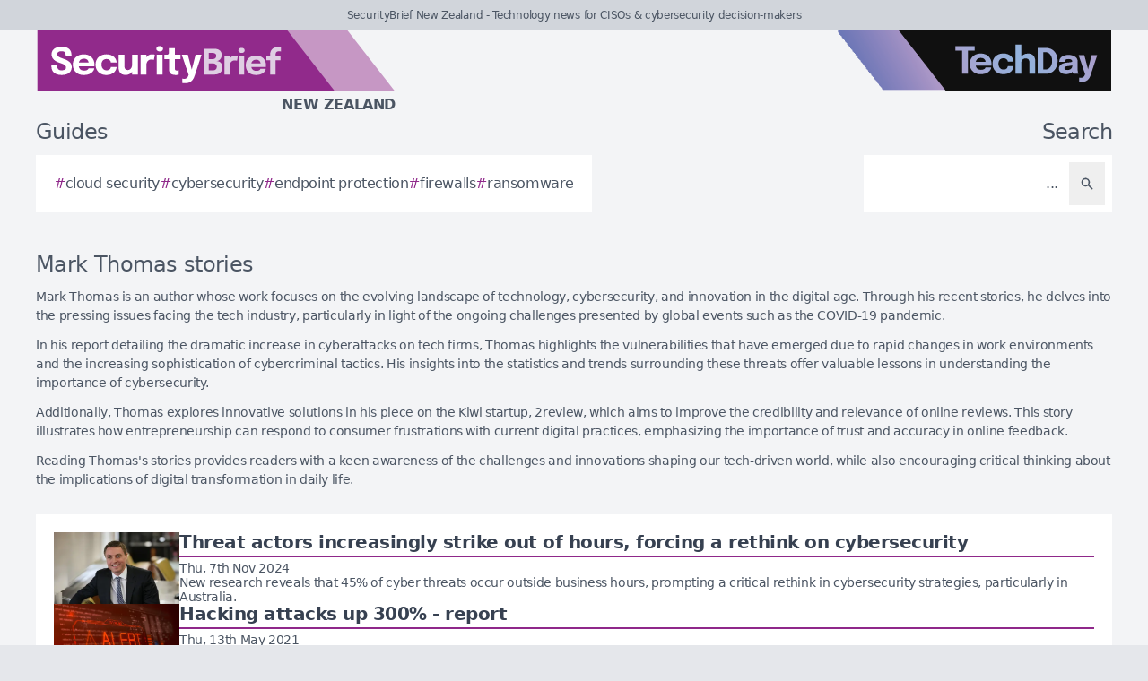

--- FILE ---
content_type: text/html; charset=utf-8
request_url: https://securitybrief.co.nz/tag/mark-thomas
body_size: 5809
content:
<!DOCTYPE html>
<html lang="en">
	<head>
		<title>Mark Thomas stories - SecurityBrief New Zealand</title>
<meta charset="utf-8">
<meta name="viewport" content="width=device-width, initial-scale=1.0">
<link rel="canonical" href="https://securitybrief.co.nz/tag/mark-thomas">
<meta name="csrf-param" content="authenticity_token" />
<meta name="csrf-token" content="-4wDo_o0OlvhZ67xY0BIPoN95UWGRcNiCX7RtzVYU_Pki6sfPyzBRTZTUNO7MUo9PK019KqLAq3lBtC0h_4k9A" />

<link rel="stylesheet" href="/assets/frontend-dd1de55e.css" />
<link rel="icon" type="image/png" href="/brands/sb-nz-icon-32.png" sizes="32x32" />
<link rel="icon" type="image/png" href="/brands/sb-nz-icon-16.png" sizes="16x16" />
<link rel="shortcut icon" type="image/png" href="/brands/sb-nz-icon-32.png" sizes="32x32" />
<link rel="apple-touch-icon" type="image/png" href="/brands/sb-nz-apple-touch-icon.png" sizes="180x180" />
<link rel="shortcut icon" type="image/png" href="/brands/sb-nz-shortcut-icon.png" sizes="800x800" />
	<link rel="alternate" type="application/rss+xml" title="SecurityBrief New Zealand RSS Feed" href="/feed">
<meta name="title" content="Mark Thomas stories - SecurityBrief New Zealand">
<meta name="description" content="A list of all Mark Thomas stories - SecurityBrief New Zealand.">
<meta name="keywords" content="Mark Thomas">
<meta name="image" content="https://securitybrief.co.nz/brands/og-image-sb-nz.png">
<meta property="twitter:card" content="summary_large_image">
<meta property="twitter:site" content="@techday_nz">
<meta property="twitter:creator" content="@techday_nz">
<meta property="twitter:title" content="Mark Thomas stories - SecurityBrief New Zealand">
<meta property="twitter:description" content="A list of all Mark Thomas stories - SecurityBrief New Zealand.">
<meta property="twitter:image" content="https://securitybrief.co.nz/brands/og-image-sb-nz.png">
<meta property="og:title" content="Mark Thomas stories - SecurityBrief New Zealand">
<meta property="og:description" content="A list of all Mark Thomas stories - SecurityBrief New Zealand.">
<meta property="og:type" content="article">
<meta property="og:locale" content=en-NZ>
<meta property="og:url" content="https://securitybrief.co.nz/tag/mark-thomas">
<meta property="og:site_name" content="SecurityBrief New Zealand">
<meta property="og:image" content="https://securitybrief.co.nz/brands/og-image-sb-nz.png">
<meta property="og:image:width" content="1200">
<meta property="og:image:height" content="630">
<meta property="og:image:alt" content="SecurityBrief New Zealand logo">
<meta name="robots" content="index, follow, max-image-preview:large, max-snippet:-1, max-video-preview:-1" />
	<script type="application/ld+json">
  {
    "@context": "https://schema.org",
    "@type": "WebSite",
    "url": "https://securitybrief.co.nz",
    "name": "SecurityBrief New Zealand",
    "description": "Technology news for CISOs & cybersecurity decision-makers",
    "potentialAction": {
        "@type": "SearchAction",
        "target": {
          "@type": "EntryPoint",
          "urlTemplate": "https://securitybrief.co.nz/results?search={search_term_string}"
        },
        "query-input": "required name=search_term_string"
    }
  }
</script>
		<style>
			:root {
				--sitecolour: hsl(303 56% 36%);
				--logowidth: 401px;
				--smalllogowidth: 267px;
			}
		</style>

	</head>
	<body>
		<div class="box-container">
			<div class="flex flex-col gap-5 lg:gap-10">
		<div class="w-full px-3 py-2 text-center text-xs xl:text-sm  leading-normal text-gray-600 bg-gray-300">
			SecurityBrief New Zealand - Technology news for CISOs &amp; cybersecurity decision-makers
		</div>
	<div class="w-full flex flex-wrap justify-between">
		<a href="/" class="px-5 lg:px-10">
			<img class="logo" src="/brands/sb-nz-new-logo.svg" alt="SecurityBrief New Zealand logo">
			<div class="region">
				New Zealand
			</div>
		</a>
			<div class="hidden lg:flex px-10">
				<a href="https://techday.co.nz">
					<img src="/brands/td-new-logo.svg" alt="TechDay logo" style="width: 307px; height: 67px; ">
				</a>
			</div>
	</div>
		<div class="flex flex-wrap justify-between px-0 md:px-5 lg:px-10 gap-5 lg:gap-10">
			<div class="zone">
				<h2 class="soft-head">
					Guides
				</h2>
				<div class="horizontal-box gap-y-2 md:gap-y-4 gap-x-4">
						<a href="https://techday.co.nz/tag/cloud-security">
							<div class="hashbox">
								<div class="hash">
									#
								</div>
								<div class="hashtag">
									cloud security
								</div>
							</div>
						</a>
						<a href="https://techday.co.nz/tag/cybersecurity">
							<div class="hashbox">
								<div class="hash">
									#
								</div>
								<div class="hashtag">
									cybersecurity
								</div>
							</div>
						</a>
						<a href="https://techday.co.nz/tag/endpoint-protection">
							<div class="hashbox">
								<div class="hash">
									#
								</div>
								<div class="hashtag">
									endpoint protection
								</div>
							</div>
						</a>
						<a href="https://techday.co.nz/tag/firewalls">
							<div class="hashbox">
								<div class="hash">
									#
								</div>
								<div class="hashtag">
									firewalls
								</div>
							</div>
						</a>
						<a href="https://techday.co.nz/tag/ransomware">
							<div class="hashbox">
								<div class="hash">
									#
								</div>
								<div class="hashtag">
									ransomware
								</div>
							</div>
						</a>
				</div>
			</div>
			<div class="zone hide-section pb-8 md:pb-0 ">
				<h2 class="soft-head w-full text-start lg:text-end">
					Search
				</h2>
				<form action="/results" accept-charset="UTF-8" method="get">
					<div class="horizontal-box p-2">
						<input type="text" name="search" id="search" class="flex-auto text-right bg-transparent border-none text-base  leading-normal text-gray-600 placeholder-gray-600 focus:ring-0 focus:ring-offset-0 p-3" placeholder="..." aria-label="Search" />
						<button type="submit" aria-label="Search" class='p-3 text-gray-400 hover:opacity-75'><svg xmlns="http://www.w3.org/2000/svg" class="btn-icon" viewBox="0 0 20 20" fill="currentColor">
								<path fill-rule="evenodd" d="M8 4a4 4 0 100 8 4 4 0 000-8zM2 8a6 6 0 1110.89 3.476l4.817 4.817a1 1 0 01-1.414 1.414l-4.816-4.816A6 6 0 012 8z" clip-rule="evenodd" />
							</svg></button>
					</div>
</form>			</div>
		</div>
</div>

			<main>
				
				<div class="zone">
		<div class="flex flex-col gap-2">
			<h1 class="soft-head">
				Mark Thomas stories
			</h1>
			<div class="px-6 pb-4 text-sm text-gray-600 md:px-0">
				<p>Mark Thomas is an author whose work focuses on the evolving landscape of technology, cybersecurity, and innovation in the digital age. Through his recent stories, he delves into the pressing issues facing the tech industry, particularly in light of the ongoing challenges presented by global events such as the COVID-19 pandemic.</p><p>In his report detailing the dramatic increase in cyberattacks on tech firms, Thomas highlights the vulnerabilities that have emerged due to rapid changes in work environments and the increasing sophistication of cybercriminal tactics. His insights into the statistics and trends surrounding these threats offer valuable lessons in understanding the importance of cybersecurity.</p><p>Additionally, Thomas explores innovative solutions in his piece on the Kiwi startup, 2review, which aims to improve the credibility and relevance of online reviews. This story illustrates how entrepreneurship can respond to consumer frustrations with current digital practices, emphasizing the importance of trust and accuracy in online feedback.</p><p>Reading Thomas's stories provides readers with a keen awareness of the challenges and innovations shaping our tech-driven world, while also encouraging critical thinking about the implications of digital transformation in daily life.</p>
			</div>
		</div>
	<div class="flex flex-col gap-5 lg:flex-row">
		<div class="flex flex-col">
			<div class="vertical-box">
					<a href="https://securitybrief.com.au/story/threat-actors-increasingly-strike-out-of-hours-forcing-a-rethink-on-cybersecurity" class="flex w-full flex-col gap-2 hover:opacity-75 md:flex-row md:gap-5">
	<img alt="Mt bio4" class="half-img" src="/uploads/story/2024/11/07/preview_MT_bio4.webp">
	<div class="flex w-full flex-col">
		<h3 class="mb-1 line-clamp-2 text-xl font-bold leading-tiny text-gray-700">
			Threat actors increasingly strike out of hours, forcing a rethink on cybersecurity
		</h3>
		<div class="flex flex-col flex-wrap gap-2 pt-1 md:flex-row md:items-center md:justify-between" style="border-top: 2px solid hsl(303 56% 36%);">
			<div class="text-sm leading-4 text-gray-600">
				Thu, 7th Nov 2024
			</div>
			<div class="flex flex-wrap items-end gap-x-2">
			</div>
		</div>
		<div class="intro text-sm leading-4">
			New research reveals that 45% of cyber threats occur outside business hours, prompting a critical rethink in cybersecurity strategies, particularly in Australia.
		</div>
	</div>
</a>

					<a href="https://securitybrief.co.nz/story/hacking-attacks-up-300-report" class="flex w-full flex-col gap-2 hover:opacity-75 md:flex-row md:gap-5">
	<img alt="Gettyimages 1257928604  1 " class="half-img" src="/uploads/story/2021/05/13/preview_GettyImages-1257928604__1_.webp">
	<div class="flex w-full flex-col">
		<h3 class="mb-1 line-clamp-2 text-xl font-bold leading-tiny text-gray-700">
			Hacking attacks up 300% - report
		</h3>
		<div class="flex flex-col flex-wrap gap-2 pt-1 md:flex-row md:items-center md:justify-between" style="border-top: 2px solid hsl(303 56% 36%);">
			<div class="text-sm leading-4 text-gray-600">
				Thu, 13th May 2021
			</div>
			<div class="flex flex-wrap items-end gap-x-2">
			</div>
		</div>
		<div class="intro text-sm leading-4">
			Hackers are taking advantage of global destabilisation by targeting essential industries and common vulnerabilities from the shift to remote working.
		</div>
	</div>
</a>

					<a href="https://securitybrief.asia/story/report-tech-industry-most-attacked-sector" class="flex w-full flex-col gap-2 hover:opacity-75 md:flex-row md:gap-5">
	<img alt="Gettyimages 1020456586" class="half-img" src="/uploads/story/2020/05/22/preview_GettyImages-1020456586.webp">
	<div class="flex w-full flex-col">
		<h3 class="mb-1 line-clamp-2 text-xl font-bold leading-tiny text-gray-700">
			Report: Tech industry most attacked sector
		</h3>
		<div class="flex flex-col flex-wrap gap-2 pt-1 md:flex-row md:items-center md:justify-between" style="border-top: 2px solid hsl(303 56% 36%);">
			<div class="text-sm leading-4 text-gray-600">
				Fri, 22nd May 2020
			</div>
			<div class="flex flex-wrap items-end gap-x-2">
			</div>
		</div>
		<div class="intro text-sm leading-4">
			Tech firms face a growing onslaught as cyber criminals exploit COVID-19 disruptions; NTT reports a 70% surge in attacks, with IoT weaponisation on the rise.
		</div>
	</div>
</a>

					<a href="https://ecommercenews.co.nz/story/kiwi-startup-looks-to-make-reviews-matter" class="flex w-full flex-col gap-2 hover:opacity-75 md:flex-row md:gap-5">
	<img alt="Five stars" class="half-img" src="/uploads/story/2014/12/05/preview_Five_Stars.webp">
	<div class="flex w-full flex-col">
		<h3 class="mb-1 line-clamp-2 text-xl font-bold leading-tiny text-gray-700">
			Kiwi startup looks to make reviews matter
		</h3>
		<div class="flex flex-col flex-wrap gap-2 pt-1 md:flex-row md:items-center md:justify-between" style="border-top: 2px solid hsl(89 53% 51%);">
			<div class="text-sm leading-4 text-gray-600">
				Wed, 14th Mar 2012
			</div>
			<div class="flex flex-wrap items-end gap-x-2">
			</div>
		</div>
		<div class="intro text-sm leading-4">
			How many online critiques have you read that turned out to be wildly off the mark? 2review founder Mark Thomas thinks there&#39;s a better way.
		</div>
	</div>
</a>

			</div>
		</div>
	</div>
</div>

			</main>
			<div class="hide-section">
	<footer>
		<div class="hide-section flex flex-wrap justify-between xl:flex-nowrap">
			<div class="hide-section flex w-full flex-col gap-y-5 border-t border-gray-200 p-5 lg:gap-y-10 lg:p-10">
				<div class="flex">
					<a href="https://techday.co.nz">
						<img src="/brands/td-left-new-logo.svg" alt="TechDay logo" style="height: 67px; width: 307px;">
					</a>
				</div>
				<div class="flex">
					<div>
						<h2 class="soft-head p-0">
							Our Kiwi network
						</h2>
						<div class="grid gap-10 sm:grid-cols-2 md:grid-cols-3 lg:grid-cols-4">
								<div class="pl-4 border-l-2 border-gray-200">
									<div class="flex flex-col gap-1" style="width: 210px;">
										<a href="https://cfotech.co.nz">
											<img src="/brands/cfo-nz-new-logo.svg" alt="CFOtech logo" style="height: 30px; width: 210px;">
										</a>
										<div class="text-xl font-bold text-gray-700">
											Fintech
										</div>
										<div class="pb-1 text-sm text-gray-600">
											Technology news for CFOs &amp; financial decision-makers
										</div>
										<div class="flex gap-3">
											<a href="https://cfotech.co.nz">
												<div class='btn'>
													<div class="text-xs">
														Visit
													</div>
													<svg xmlns="http://www.w3.org/2000/svg" fill="none" viewBox="0 0 24 24" stroke-width="1.5" stroke="currentColor" class="btn-icon">
														<path stroke-linecap="round" stroke-linejoin="round" d="M11.25 4.5l7.5 7.5-7.5 7.5m-6-15l7.5 7.5-7.5 7.5" />
													</svg>
												</div>
											</a>
											<a href="https://cfotech.co.nz/media-kit">
												<div class='btn'>
													<div class="text-xs">
														Media Kit
													</div>
													<svg xmlns="http://www.w3.org/2000/svg" fill="none" viewBox="0 0 24 24" stroke-width="1.5" stroke="currentColor" class="btn-icon">
														<path stroke-linecap="round" stroke-linejoin="round" d="M11.25 4.5l7.5 7.5-7.5 7.5m-6-15l7.5 7.5-7.5 7.5" />
													</svg>
												</div>
											</a>
										</div>
									</div>
								</div>
								<div class="pl-4 border-l-2 border-gray-200">
									<div class="flex flex-col gap-1" style="width: 210px;">
										<a href="https://channellife.co.nz">
											<img src="/brands/cl-nz-new-logo.svg" alt="ChannelLife logo" style="height: 30px; width: 210px;">
										</a>
										<div class="text-xl font-bold text-gray-700">
											Industry
										</div>
										<div class="pb-1 text-sm text-gray-600">
											Industry insider news for technology resellers
										</div>
										<div class="flex gap-3">
											<a href="https://channellife.co.nz">
												<div class='btn'>
													<div class="text-xs">
														Visit
													</div>
													<svg xmlns="http://www.w3.org/2000/svg" fill="none" viewBox="0 0 24 24" stroke-width="1.5" stroke="currentColor" class="btn-icon">
														<path stroke-linecap="round" stroke-linejoin="round" d="M11.25 4.5l7.5 7.5-7.5 7.5m-6-15l7.5 7.5-7.5 7.5" />
													</svg>
												</div>
											</a>
											<a href="https://channellife.co.nz/media-kit">
												<div class='btn'>
													<div class="text-xs">
														Media Kit
													</div>
													<svg xmlns="http://www.w3.org/2000/svg" fill="none" viewBox="0 0 24 24" stroke-width="1.5" stroke="currentColor" class="btn-icon">
														<path stroke-linecap="round" stroke-linejoin="round" d="M11.25 4.5l7.5 7.5-7.5 7.5m-6-15l7.5 7.5-7.5 7.5" />
													</svg>
												</div>
											</a>
										</div>
									</div>
								</div>
								<div class="pl-4 border-l-2 border-gray-200">
									<div class="flex flex-col gap-1" style="width: 210px;">
										<a href="https://ecommercenews.co.nz">
											<img src="/brands/ecn-nz-new-logo.svg" alt="eCommerceNews logo" style="height: 30px; width: 210px;">
										</a>
										<div class="text-xl font-bold text-gray-700">
											Commerce
										</div>
										<div class="pb-1 text-sm text-gray-600">
											Technology news for digital commerce decision-makers
										</div>
										<div class="flex gap-3">
											<a href="https://ecommercenews.co.nz">
												<div class='btn'>
													<div class="text-xs">
														Visit
													</div>
													<svg xmlns="http://www.w3.org/2000/svg" fill="none" viewBox="0 0 24 24" stroke-width="1.5" stroke="currentColor" class="btn-icon">
														<path stroke-linecap="round" stroke-linejoin="round" d="M11.25 4.5l7.5 7.5-7.5 7.5m-6-15l7.5 7.5-7.5 7.5" />
													</svg>
												</div>
											</a>
											<a href="https://ecommercenews.co.nz/media-kit">
												<div class='btn'>
													<div class="text-xs">
														Media Kit
													</div>
													<svg xmlns="http://www.w3.org/2000/svg" fill="none" viewBox="0 0 24 24" stroke-width="1.5" stroke="currentColor" class="btn-icon">
														<path stroke-linecap="round" stroke-linejoin="round" d="M11.25 4.5l7.5 7.5-7.5 7.5m-6-15l7.5 7.5-7.5 7.5" />
													</svg>
												</div>
											</a>
										</div>
									</div>
								</div>
								<div class="pl-4 border-l-2 border-gray-200">
									<div class="flex flex-col gap-1" style="width: 210px;">
										<a href="https://futurefive.co.nz">
											<img src="/brands/f5-nz-new-logo.svg" alt="FutureFive logo" style="height: 30px; width: 210px;">
										</a>
										<div class="text-xl font-bold text-gray-700">
											Consumer tech
										</div>
										<div class="pb-1 text-sm text-gray-600">
											Consumer technology news &amp; reviews from the future
										</div>
										<div class="flex gap-3">
											<a href="https://futurefive.co.nz">
												<div class='btn'>
													<div class="text-xs">
														Visit
													</div>
													<svg xmlns="http://www.w3.org/2000/svg" fill="none" viewBox="0 0 24 24" stroke-width="1.5" stroke="currentColor" class="btn-icon">
														<path stroke-linecap="round" stroke-linejoin="round" d="M11.25 4.5l7.5 7.5-7.5 7.5m-6-15l7.5 7.5-7.5 7.5" />
													</svg>
												</div>
											</a>
											<a href="https://futurefive.co.nz/media-kit">
												<div class='btn'>
													<div class="text-xs">
														Media Kit
													</div>
													<svg xmlns="http://www.w3.org/2000/svg" fill="none" viewBox="0 0 24 24" stroke-width="1.5" stroke="currentColor" class="btn-icon">
														<path stroke-linecap="round" stroke-linejoin="round" d="M11.25 4.5l7.5 7.5-7.5 7.5m-6-15l7.5 7.5-7.5 7.5" />
													</svg>
												</div>
											</a>
										</div>
									</div>
								</div>
								<div class="pl-4 border-l-2 border-gray-200">
									<div class="flex flex-col gap-1" style="width: 210px;">
										<a href="https://itbrief.co.nz">
											<img src="/brands/itb-nz-new-logo.svg" alt="IT Brief logo" style="height: 30px; width: 210px;">
										</a>
										<div class="text-xl font-bold text-gray-700">
											Enterprise
										</div>
										<div class="pb-1 text-sm text-gray-600">
											Technology news for CIOs &amp; IT decision-makers
										</div>
										<div class="flex gap-3">
											<a href="https://itbrief.co.nz">
												<div class='btn'>
													<div class="text-xs">
														Visit
													</div>
													<svg xmlns="http://www.w3.org/2000/svg" fill="none" viewBox="0 0 24 24" stroke-width="1.5" stroke="currentColor" class="btn-icon">
														<path stroke-linecap="round" stroke-linejoin="round" d="M11.25 4.5l7.5 7.5-7.5 7.5m-6-15l7.5 7.5-7.5 7.5" />
													</svg>
												</div>
											</a>
											<a href="https://itbrief.co.nz/media-kit">
												<div class='btn'>
													<div class="text-xs">
														Media Kit
													</div>
													<svg xmlns="http://www.w3.org/2000/svg" fill="none" viewBox="0 0 24 24" stroke-width="1.5" stroke="currentColor" class="btn-icon">
														<path stroke-linecap="round" stroke-linejoin="round" d="M11.25 4.5l7.5 7.5-7.5 7.5m-6-15l7.5 7.5-7.5 7.5" />
													</svg>
												</div>
											</a>
										</div>
									</div>
								</div>
								<div class="pl-4 border-l-2" style="border-color: var(--sitecolour);">
									<div class="flex flex-col gap-1" style="width: 210px;">
										<a href="https://securitybrief.co.nz">
											<img src="/brands/sb-nz-new-logo.svg" alt="SecurityBrief logo" style="height: 30px; width: 210px;">
										</a>
										<div class="text-xl font-bold text-gray-700">
											Cybersecurity
										</div>
										<div class="pb-1 text-sm text-gray-600">
											Technology news for CISOs &amp; cybersecurity decision-makers
										</div>
										<div class="flex gap-3">
											<a href="https://securitybrief.co.nz">
												<div class='btn'>
													<div class="text-xs">
														Visit
													</div>
													<svg xmlns="http://www.w3.org/2000/svg" fill="none" viewBox="0 0 24 24" stroke-width="1.5" stroke="currentColor" class="btn-icon">
														<path stroke-linecap="round" stroke-linejoin="round" d="M11.25 4.5l7.5 7.5-7.5 7.5m-6-15l7.5 7.5-7.5 7.5" />
													</svg>
												</div>
											</a>
											<a href="https://securitybrief.co.nz/media-kit">
												<div class='btn'>
													<div class="text-xs">
														Media Kit
													</div>
													<svg xmlns="http://www.w3.org/2000/svg" fill="none" viewBox="0 0 24 24" stroke-width="1.5" stroke="currentColor" class="btn-icon">
														<path stroke-linecap="round" stroke-linejoin="round" d="M11.25 4.5l7.5 7.5-7.5 7.5m-6-15l7.5 7.5-7.5 7.5" />
													</svg>
												</div>
											</a>
										</div>
									</div>
								</div>
								<div class="pl-4 border-l-2 border-gray-200">
									<div class="flex flex-col gap-1" style="width: 210px;">
										<a href="https://telconews.co.nz">
											<img src="/brands/tn-nz-new-logo.svg" alt="TelcoNews logo" style="height: 30px; width: 210px;">
										</a>
										<div class="text-xl font-bold text-gray-700">
											Telecommunications
										</div>
										<div class="pb-1 text-sm text-gray-600">
											Telecommunications news for ICT decision-makers
										</div>
										<div class="flex gap-3">
											<a href="https://telconews.co.nz">
												<div class='btn'>
													<div class="text-xs">
														Visit
													</div>
													<svg xmlns="http://www.w3.org/2000/svg" fill="none" viewBox="0 0 24 24" stroke-width="1.5" stroke="currentColor" class="btn-icon">
														<path stroke-linecap="round" stroke-linejoin="round" d="M11.25 4.5l7.5 7.5-7.5 7.5m-6-15l7.5 7.5-7.5 7.5" />
													</svg>
												</div>
											</a>
											<a href="https://telconews.co.nz/media-kit">
												<div class='btn'>
													<div class="text-xs">
														Media Kit
													</div>
													<svg xmlns="http://www.w3.org/2000/svg" fill="none" viewBox="0 0 24 24" stroke-width="1.5" stroke="currentColor" class="btn-icon">
														<path stroke-linecap="round" stroke-linejoin="round" d="M11.25 4.5l7.5 7.5-7.5 7.5m-6-15l7.5 7.5-7.5 7.5" />
													</svg>
												</div>
											</a>
										</div>
									</div>
								</div>
						</div>
					</div>
				</div>
				<div class="text-gray-600">
					TechDay operates in other regions, see our <a href='https://techday.asia' class='font-bold'>Asian</a>, <a href='https://techday.com.au' class='font-bold'>Australian</a>, <a href='https://techdayca.com' class='font-bold'>Canadian</a>, <a href='https://techday.in' class='font-bold'>Indian</a>, <a href='https://techday.co.uk' class='font-bold'>UK</a> & <a href='https://techday.com' class='font-bold'>American</a> sites.
				</div>
			</div>
			<div class="flex flex-col justify-between gap-5 border-l border-t border-gray-200 p-5 lg:p-10 xl:items-center">
				<div>
					<h2 class="soft-head p-0">
						About us
					</h2>
					<div class="flex flex-row flex-wrap gap-3 xl:flex-col">
						<a class='btn' href="/contact-us">
							<div class="whitespace-nowrap">
								Contact us
							</div>
							<svg xmlns="http://www.w3.org/2000/svg" fill="none" viewBox="0 0 24 24" stroke-width="1.5" stroke="currentColor" class="btn-icon">
								<path stroke-linecap="round" stroke-linejoin="round" d="M11.25 4.5l7.5 7.5-7.5 7.5m-6-15l7.5 7.5-7.5 7.5" />
							</svg>
						</a>
						<a class='btn' href="/editorial-feature-list">
							<div class="whitespace-nowrap">
								Editorial features
							</div>
							<svg xmlns="http://www.w3.org/2000/svg" fill="none" viewBox="0 0 24 24" stroke-width="1.5" stroke="currentColor" class="btn-icon">
								<path stroke-linecap="round" stroke-linejoin="round" d="M11.25 4.5l7.5 7.5-7.5 7.5m-6-15l7.5 7.5-7.5 7.5" />
							</svg>
						</a>
						<a class='btn' href="/tag/frequently-asked-questions">
							<div class="whitespace-nowrap">
								FAQ
							</div>
							<svg xmlns="http://www.w3.org/2000/svg" fill="none" viewBox="0 0 24 24" stroke-width="1.5" stroke="currentColor" class="btn-icon">
								<path stroke-linecap="round" stroke-linejoin="round" d="M11.25 4.5l7.5 7.5-7.5 7.5m-6-15l7.5 7.5-7.5 7.5" />
							</svg>
						</a>
						<a class='btn' href="/our-ai-policy">
							<div class="whitespace-nowrap">
								Our AI Policy
							</div>
							<svg xmlns="http://www.w3.org/2000/svg" fill="none" viewBox="0 0 24 24" stroke-width="1.5" stroke="currentColor" class="btn-icon">
								<path stroke-linecap="round" stroke-linejoin="round" d="M11.25 4.5l7.5 7.5-7.5 7.5m-6-15l7.5 7.5-7.5 7.5" />
							</svg>
						</a>
							<a class='btn' href="/media-kit">
								<div class="whitespace-nowrap">
									Media kit
								</div>
								<svg xmlns="http://www.w3.org/2000/svg" fill="none" viewBox="0 0 24 24" stroke-width="1.5" stroke="currentColor" class="btn-icon">
									<path stroke-linecap="round" stroke-linejoin="round" d="M11.25 4.5l7.5 7.5-7.5 7.5m-6-15l7.5 7.5-7.5 7.5" />
								</svg>
							</a>
						<a class='btn' href="/our-team">
							<div class="whitespace-nowrap">
								Our team
							</div>
							<svg xmlns="http://www.w3.org/2000/svg" fill="none" viewBox="0 0 24 24" stroke-width="1.5" stroke="currentColor" class="btn-icon">
								<path stroke-linecap="round" stroke-linejoin="round" d="M11.25 4.5l7.5 7.5-7.5 7.5m-6-15l7.5 7.5-7.5 7.5" />
							</svg>
						</a>
						<a class='btn' href="/our-terms">
							<div class="whitespace-nowrap">
								Our terms
							</div>
							<svg xmlns="http://www.w3.org/2000/svg" fill="none" viewBox="0 0 24 24" stroke-width="1.5" stroke="currentColor" class="btn-icon">
								<path stroke-linecap="round" stroke-linejoin="round" d="M11.25 4.5l7.5 7.5-7.5 7.5m-6-15l7.5 7.5-7.5 7.5" />
							</svg>
						</a>
							<a class='btn' href="/subscribe">
								<div class="whitespace-nowrap">
									Subscribe
								</div>
								<svg xmlns="http://www.w3.org/2000/svg" fill="none" viewBox="0 0 24 24" stroke-width="1.5" stroke="currentColor" class="btn-icon">
									<path stroke-linecap="round" stroke-linejoin="round" d="M11.25 4.5l7.5 7.5-7.5 7.5m-6-15l7.5 7.5-7.5 7.5" />
								</svg>
							</a>
					</div>
				</div>
				<div class="flex items-center gap-5">
					<a href="https://www.linkedin.com/company/techdaynz" aria-label="Linkedin" target="_blank">
						<svg xmlns="http://www.w3.org/2000/svg" class="btn-icon" viewBox="0 0 24 24" fill="currentColor"><path d="M19 0h-14c-2.761 0-5 2.239-5 5v14c0 2.761 2.239 5 5 5h14c2.762 0 5-2.239 5-5v-14c0-2.761-2.238-5-5-5zm-11 19h-3v-11h3v11zm-1.5-12.268c-.966 0-1.75-.79-1.75-1.764s.784-1.764 1.75-1.764 1.75.79 1.75 1.764-.783 1.764-1.75 1.764zm13.5 12.268h-3v-5.604c0-3.368-4-3.113-4 0v5.604h-3v-11h3v1.765c1.396-2.586 7-2.777 7 2.476v6.759z"/></svg>
					</a>
					<a href="https://x.com/techday_nz" aria-label="X" target="_blank">
						<svg version="1.1"
						xmlns="http://www.w3.org/2000/svg" class="btn-icon" xmlns:xlink="http://www.w3.org/1999/xlink" x="0px" y="0px" fill="currentColor" viewBox="0 0 856 856"
						style="enable-background:new 0 0 856 856;" xml:space="preserve">
							<style type="text/css">
								.st0{stroke:#FFFFFF;stroke-miterlimit:10;}
								.st1{fill:#FFFFFF;}
							</style>
							<path class="st0" d="M756.2,856H99.8C44.7,856,0,811.3,0,756.2V99.8C0,44.7,44.7,0,99.8,0h656.4C811.3,0,856,44.7,856,99.8v656.4
						C856,811.3,811.3,856,756.2,856z"/>
							<g transform="translate(52.390088,-25.058597)">
								<path class="st1" d="M79.1,174.2l230.1,307.6L77.7,731.9h52.1l202.7-219l163.8,219h177.3L430.5,407L646,174.2h-52.1
							L407.3,375.9L256.4,174.2H79.1z M155.7,212.6h81.5l359.7,481h-81.5L155.7,212.6z"/></g>
						</svg>
					</a>
					<a href="https://www.youtube.com/@techdaynetwork" aria-label="YouTube" target="_blank">
						<svg xmlns="http://www.w3.org/2000/svg" class="btn-icon" fill="currentColor" viewBox="0 0 24 24"><path d="M19,0H5C2.2,0,0,2.2,0,5v14c0,2.8,2.2,5,5,5h14c2.8,0,5-2.2,5-5V5C24,2.2,21.8,0,19,0z M18.8,13.4L8.6,18.7
							c-0.2,0.1-0.5,0.2-0.7,0.2c-0.3,0-0.6-0.1-0.8-0.2c-0.5-0.3-0.8-0.8-0.8-1.3V6.7c0-0.5,0.3-1.1,0.8-1.3C7.5,5.1,8.1,5,8.6,5.3
							l10.2,5.3c0.5,0.3,0.8,0.8,0.8,1.4C19.6,12.6,19.3,13.1,18.8,13.4z"/>
						</svg>
					</a>
					<a href="https://securitybrief.co.nz/feed" aria-label="RSS feed" target="_blank">
						<svg xmlns="http://www.w3.org/2000/svg" class="btn-icon" viewBox="0 0 24 24" fill="currentColor"><path d="M19 0h-14c-2.761 0-5 2.239-5 5v14c0 2.761 2.239 5 5 5h14c2.762 0 5-2.239 5-5v-14c0-2.761-2.238-5-5-5zm-12.832 20c-1.197 0-2.168-.969-2.168-2.165s.971-2.165 2.168-2.165 2.167.969 2.167 2.165-.97 2.165-2.167 2.165zm5.18 0c-.041-4.029-3.314-7.298-7.348-7.339v-3.207c5.814.041 10.518 4.739 10.561 10.546h-3.213zm5.441 0c-.021-7.063-5.736-12.761-12.789-12.792v-3.208c8.83.031 15.98 7.179 16 16h-3.211z"/></svg>
					</a>
				</div>
			</div>
		</div>
	</footer>
</div>

		</div>
		<footer>
			<div class="p-5 text-center text-sm text-gray-900">
	© 2026 TechDay, All rights reserved. <span class="hide-section">Hosted on <a class="font-bold hover:opacity-75" href="https://www.planb.co.nz/tech-services/cloud-services/?utm_content=techday&utm_source=techday&utm_medium=techday&utm_campaign=techday">Plan B's Cloud Services</a>. DMARC protection by <a class="hide-section font-bold hover:opacity-75" href="https://powerdmarc.com/?utm_content=techday&utm_source=techday&utm_medium=techday&utm_campaign=techday">PowerDMARC</a>.</span>
</div>
		</footer>
	</body>
</html>